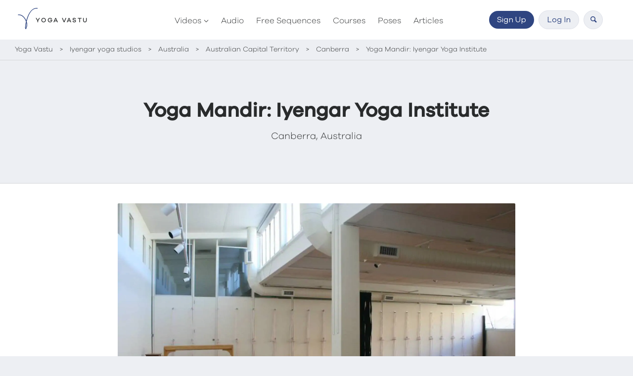

--- FILE ---
content_type: text/html; charset=UTF-8
request_url: https://yogavastu.com/studio/yoga-mandir-iyengar-yoga-institute/
body_size: 12469
content:
<!doctype html>
<html lang="en">
	<head>
		<meta charset="utf-8">
		<title>Yoga Mandir: Iyengar Yoga Institute | Iyengar yoga studio in Canberra, Australia</title>
		<meta name="viewport" content="width=device-width, initial-scale=1">
		<link rel="apple-touch-icon" sizes="180x180" href="https://media.yogavastu.com/apple-touch-icon.png">
		<link rel="icon" type="image/png" sizes="32x32" href="https://media.yogavastu.com/favicon-32x32.png">
		<link rel="icon" type="image/png" sizes="16x16" href="https://media.yogavastu.com/favicon-16x16.png">
		<link rel="manifest" href="https://media.yogavastu.com/site.webmanifest">
		<link rel="mask-icon" href="https://media.yogavastu.com/safari-pinned-tab.svg" color="#2f4580">
		<meta name="msapplication-TileColor" content="#da532c">
		<meta name="theme-color" content="#ffffff">
		
		<link rel="dns-prefetch" href="//www.google-analytics.com">
		<link rel="dns-prefetch" href="//media.yogavastu.com">
		<link rel="dns-prefetch" href="//js.stripe.com">
		<link rel="dns-prefetch" href="//q.stripe.com">
		<link rel="dns-prefetch" href="//checkout.stripe.com">

		<link rel='dns-prefetch' href='//media.yogavastu.com' /><meta name='robots' content='index, follow, max-image-preview:large, max-snippet:-1, max-video-preview:-1' />

	<meta name="description" content="Yoga Mandir: Iyengar Yoga Institute in Canberra, Australia is highly recommended by the Yoga Vastu team for an excellent yoga studio practice." />
	<link rel="canonical" href="https://yogavastu.com/studio/yoga-mandir-iyengar-yoga-institute/" />
	<meta property="og:locale" content="en_US" />
	<meta property="og:type" content="article" />
	<meta property="og:title" content="Yoga Mandir: Iyengar Yoga Institute | Yoga Studio in Canberra ACT" />
	<meta property="og:description" content="Yoga Mandir: Iyengar Yoga Institute in Canberra, Australia is highly recommended by the Yoga Vastu team for an excellent yoga studio practice." />
	<meta property="og:url" content="https://yogavastu.com/studio/yoga-mandir-iyengar-yoga-institute/" />
	<meta property="og:site_name" content="Yoga Vastu" />
	<meta property="article:publisher" content="https://www.facebook.com/iyengaryogavastu" />
	<meta property="article:modified_time" content="2021-03-15T14:53:23+00:00" />
	<meta property="og:image" content="https://media.yogavastu.com/wp-content/uploads/2018/09/yoga-mandir.jpg" />
	<meta property="og:image:width" content="960" />
	<meta property="og:image:height" content="640" />
	<meta property="og:image:type" content="image/jpeg" />
	<meta name="twitter:card" content="summary_large_image" />



<style id='restrict-content-pro-content-upgrade-redirect-style-inline-css' type='text/css'>
.wp-block-restrict-content-pro-content-upgrade-redirect .wp-block-button__width-25 {
  width: calc(25% - 0.5rem);
}
.wp-block-restrict-content-pro-content-upgrade-redirect .wp-block-button__width-25 .wp-block-button__link {
  width: 100%;
}
.wp-block-restrict-content-pro-content-upgrade-redirect .wp-block-button__width-50 {
  width: calc(50% - 0.5rem);
}
.wp-block-restrict-content-pro-content-upgrade-redirect .wp-block-button__width-50 .wp-block-button__link {
  width: 100%;
}
.wp-block-restrict-content-pro-content-upgrade-redirect .wp-block-button__width-75 {
  width: calc(75% - 0.5rem);
}
.wp-block-restrict-content-pro-content-upgrade-redirect .wp-block-button__width-75 .wp-block-button__link {
  width: 100%;
}
.wp-block-restrict-content-pro-content-upgrade-redirect .wp-block-button__width-100 {
  margin-right: 0;
  width: 100%;
}
.wp-block-restrict-content-pro-content-upgrade-redirect .wp-block-button__width-100 .wp-block-button__link {
  width: 100%;
}

/*# sourceMappingURL=style-content-upgrade-redirect.css.map*/
</style>
<link rel='stylesheet' id='main-styles-css' href='https://media.yogavastu.com/wp-content/themes/yogavastu/library/build/css/yogavastu.css?ver=1667298150' type='text/css' media='' />
<script type="ca972a9e20b804de9b7381a8-text/javascript">
            window._nslDOMReady = function (callback) {
                if ( document.readyState === "complete" || document.readyState === "interactive" ) {
                    callback();
                } else {
                    document.addEventListener( "DOMContentLoaded", callback );
                }
            };
            </script><link rel='shortlink' href='https://yogavastu.com/?p=2518' />

					<script type="ca972a9e20b804de9b7381a8-text/javascript">
			var lurker = true;
			</script>
		

						<script type="ca972a9e20b804de9b7381a8-text/javascript">
		setTimeout(function() {
			!function(f,b,e,v,n,t,s)
			{if(f.fbq)return;n=f.fbq=function(){n.callMethod?
			n.callMethod.apply(n,arguments):n.queue.push(arguments)};
			if(!f._fbq)f._fbq=n;n.push=n;n.loaded=!0;n.version='2.0';
			n.queue=[];t=b.createElement(e);t.async=!0;
			t.src=v;s=b.getElementsByTagName(e)[0];
			s.parentNode.insertBefore(t,s)}(window, document,'script',
			'https://connect.facebook.net/en_US/fbevents.js');
			fbq('init', '775093699805862');
			fbq('track', 'PageView');
		}, 2000);
		</script>
		<noscript><img height="1" width="1" style="display:none" src="https://www.facebook.com/tr?id=775093699805862&ev=PageView&noscript=1"></noscript>
				
		
				<script type="ca972a9e20b804de9b7381a8-text/javascript">
		var dimensionValue = 'Lurker';
		(function(i,s,o,g,r,a,m){i['GoogleAnalyticsObject']=r;i[r]=i[r]||function(){
			(i[r].q=i[r].q||[]).push(arguments)},i[r].l=1*new Date();a=s.createElement(o),
			m=s.getElementsByTagName(o)[0];a.async=1;a.src=g;m.parentNode.insertBefore(a,m)
		})(window,document,'script','https://www.google-analytics.com/analytics.js','ga');
	  ga('create', 'UA-99065583-1', 'auto');
	  ga('set', 'dimension1', dimensionValue);
		ga('require', 'displayfeatures');
	  ga('require', 'GTM-PKP6Z4P');
	  ga('send', 'pageview');
				</script>
		
		
		
						<script type="application/ld+json">
			{
				"@context": "http://schema.org",
				"@type":"Organization",
				"name": "Yoga Vastu",
				"description": "Yoga Vastu is an online Iyengar Yoga platform created and facilitated by Pixie Lillas.",
				"image": "https://media.yogavastu.com/wp-content/uploads/2019/01/yv-logo-blue.jpg",
				"logo": "https://media.yogavastu.com/wp-content/uploads/2019/01/yv-logo-blue.jpg",
				"url": "https://yogavastu.com",
				"founder": "Pixie Lillas",
				"foundingDate": "2018",
				"sameAs":["https://www.instagram.com/yogavastu/","https://www.facebook.com/iyengaryogavastu/"],
				"aggregateRating":{
					"@type":"AggregateRating",
					"ratingValue":"9.5",
					"bestRating":"10",
					"reviewCount":"309"
				}
			}
		</script>
		

		
		<script type="ca972a9e20b804de9b7381a8-text/javascript">
		var ajax_path = 'https://media.yogavastu.com/wp-content/themes/yogavastu/ajax/';
		</script>

	</head>

	<body class="studio-template-default single single-studio postid-2518">
		<a class="btn btn-primary skip-main" href="#content">Skip to main content</a>
		<header class="header">
			<div class="container-fluid">
				<div class="row">
					<a href="https://yogavastu.com" class="logo">
						<svg version="1.1" xmlns="http://www.w3.org/2000/svg" xmlns:xlink="http://www.w3.org/1999/xlink" x="0px" y="0px"
	 viewBox="0 0 198 189" style="enable-background:new 0 0 198 189;" xml:space="preserve">
<style type="text/css">
	.st0{fill:none;stroke:#2f4581;stroke-width:5;stroke-miterlimit:10;}
</style>
<path class="st0" d="M24.567,64.256c41.725-6.419,81.868,55.633,63.401,100.568S88.96,1.133,174.984,13.972"/>
</svg>
						<span>Yoga Vastu</span>
					</a>
					<div class="header__mob-toggle">
						<div class="icon icon__toggle">
							<div class="icon__toggle-line-1"></div>
							<div class="icon__toggle-line-2"></div>
							<div class="icon__toggle-line-3"></div>
						</div>
					</div>
					<div class="header__nav">
						<div class="header__nav-wrapper">
							<div class="mobile header__nav-select">
								<div data-nav="Navigation" class="active">Navigation</div>
								<div data-nav="Account" class="">My account</div>
							</div>
															<div class="header__account">
																			<a class="btn btn-primary mp-btn--sign-up" href="/sign-up/">Sign Up</a>
																		<button aria-label="Click to log in to Yoga Vastu" class="btn btn-secondary mp-btn--login" data-toggle="modal" data-target="#loginModal">Log In</button>
																			<button aria-label="Click to search Yoga Vastu" class="btn btn-secondary btn-search"><i class="icon-font icon-font-search"></i></button>
																	</div>
								<ul id="menu-main-navigation" class="nav active ga-nav--default"><li  class="dropdown menu-item menu-item-type-post_type menu-item-object-page menu-item-has-children"><a class="ga-nav-link--default" href="https://yogavastu.com/videos/">Videos<b class="caret"></b></a>
<ul class="dropdown-menu">
	<li  class="menu-item menu-item-type-post_type menu-item-object-page"><a class="ga-nav-link--default" href="https://yogavastu.com/videos/poses/">Poses</a></li>
	<li  class="menu-item menu-item-type-post_type menu-item-object-page"><a class="ga-nav-link--default" href="https://yogavastu.com/videos/sequences/">Classes</a></li>
	<li  class="menu-item menu-item-type-post_type menu-item-object-page"><a class="ga-nav-link--default" href="https://yogavastu.com/videos/live-classes/">Live classes</a></li>
	<li  class="menu-item menu-item-type-post_type menu-item-object-page"><a class="ga-nav-link--default" href="https://yogavastu.com/videos/backbend-asanas/">Backbend Asanas</a></li>
	<li  class="menu-item menu-item-type-post_type menu-item-object-page"><a class="ga-nav-link--default" href="https://yogavastu.com/videos/standing-asanas/">Standing Asanas</a></li>
	<li  class="menu-item menu-item-type-post_type menu-item-object-page"><a class="ga-nav-link--default" href="https://yogavastu.com/videos/pranayama-restorative-asanas/">Pranayama Asanas</a></li>
	<li  class="menu-item menu-item-type-post_type menu-item-object-page"><a class="ga-nav-link--default" href="https://yogavastu.com/videos/balancing-asanas/">Balancing Asanas</a></li>
	<li  class="menu-item menu-item-type-post_type menu-item-object-page"><a class="ga-nav-link--default" href="https://yogavastu.com/videos/inversion-asanas/">Inversion Asanas</a></li>
	<li  class="menu-item menu-item-type-post_type menu-item-object-page"><a class="ga-nav-link--default" href="https://yogavastu.com/videos/sitting-forward-bend-asanas/">Sitting &#038; forward bend asanas</a></li>
	<li  class="menu-item menu-item-type-post_type menu-item-object-page"><a class="ga-nav-link--default" href="https://yogavastu.com/videos/miscellaneous-asanas/">Miscellaneous Asanas</a></li>
</ul>
</li>
<li  class="menu-item menu-item-type-post_type menu-item-object-page"><a class="ga-nav-link--default" href="https://yogavastu.com/audio/">Audio</a></li>
<li  class="menu-item menu-item-type-post_type menu-item-object-page"><a class="ga-nav-link--default" href="https://yogavastu.com/sequences/">Free Sequences</a></li>
<li  class="menu-item menu-item-type-post_type menu-item-object-page"><a class="ga-nav-link--default" href="https://yogavastu.com/collections/">Courses</a></li>
<li  class="menu-item menu-item-type-post_type menu-item-object-page"><a class="ga-nav-link--default" href="https://yogavastu.com/poses/">Poses</a></li>
<li  class="menu-item menu-item-type-post_type menu-item-object-page"><a class="ga-nav-link--default" href="https://yogavastu.com/articles/">Articles</a></li>
</ul>								<div class="header__socmed center mobile margin-top--sm padding-bottom">
									Follow us on &nbsp;&nbsp;
									<a aria-label="Click to go to the Yoga Vastu Facebook page" rel="noreferrer" href="https://tinyurl.com/yamgf8rv" target="_blank" class="btn btn-secondary btn-socmed" rel="nofollow"><i class="icon-font icon-font-f"></i></a>
									<a aria-label="Click to go to the Yoga Vastu Instagram page" rel="noreferrer" href="https://tinyurl.com/yc7znszn" target="_blank" class="btn btn-secondary btn-socmed" rel="nofollow"><i class="icon-font icon-font-i"></i></a>
								</div>
													</div>
					</div>
				</div>
			</div>
		</header>
		<div class="searchbar searchbar-panel">
			<div class="container-fluid">
									<div class="searchbar__wrapper">
						<i class="icon-font icon-font-search"></i>
						<form data-sf-form-id='3714' data-is-rtl='0' data-maintain-state='' data-results-url='https://yogavastu.com/search/' data-ajax-url='https://yogavastu.com/?sfid=3714&amp;sf_action=get_data&amp;sf_data=results' data-ajax-form-url='https://yogavastu.com/?sfid=3714&amp;sf_action=get_data&amp;sf_data=form' data-display-result-method='shortcode' data-use-history-api='1' data-template-loaded='0' data-lang-code='en' data-ajax='1' data-ajax-data-type='json' data-ajax-links-selector='.pagination a' data-ajax-target='#search-filter-results-3714' data-ajax-pagination-type='normal' data-update-ajax-url='1' data-only-results-ajax='1' data-scroll-to-pos='results' data-scroll-on-action='all' data-init-paged='1' data-auto-update='1' action='https://yogavastu.com/search/' method='post' class='searchandfilter' id='search-filter-form-3714' autocomplete='off' data-instance-count='1'><ul><li class="sf-field-search" data-sf-field-name="search" data-sf-field-type="search" data-sf-field-input-type="">		<label><input placeholder="Search …" name="_sf_search[]" class="sf-input-text" type="text" value="" title=""></label>		</li><li class="sf-field-post_type" data-sf-field-name="_sf_post_type" data-sf-field-type="post_type" data-sf-field-input-type="checkbox"><h4>Type</h4>		<ul class="">
			
			<li class="sf-level-0 " data-sf-depth="0"><input  class="sf-input-checkbox" type="checkbox" value="page" name="_sf_post_type[]" id="sf-input-c8eb526bb7693b987b502d1269893010"><label class="sf-label-checkbox" for="sf-input-c8eb526bb7693b987b502d1269893010">Pages</label></li><li class="sf-level-0 " data-sf-depth="0"><input  class="sf-input-checkbox" type="checkbox" value="articles" name="_sf_post_type[]" id="sf-input-10329c175b031059081a74bfb7cd9fc4"><label class="sf-label-checkbox" for="sf-input-10329c175b031059081a74bfb7cd9fc4">Articles</label></li><li class="sf-level-0 " data-sf-depth="0"><input  class="sf-input-checkbox" type="checkbox" value="pose" name="_sf_post_type[]" id="sf-input-5590f52b6ff2f68c29c2e5d1d8c6d910"><label class="sf-label-checkbox" for="sf-input-5590f52b6ff2f68c29c2e5d1d8c6d910">Pose</label></li><li class="sf-level-0 " data-sf-depth="0"><input  class="sf-input-checkbox" type="checkbox" value="sequence" name="_sf_post_type[]" id="sf-input-d3e74192ce8c6e87313962b39be7b10b"><label class="sf-label-checkbox" for="sf-input-d3e74192ce8c6e87313962b39be7b10b">Sequence</label></li><li class="sf-level-0 " data-sf-depth="0"><input  class="sf-input-checkbox" type="checkbox" value="video" name="_sf_post_type[]" id="sf-input-c8b876889e82db90838657f549b94ec4"><label class="sf-label-checkbox" for="sf-input-c8b876889e82db90838657f549b94ec4">Video</label></li><li class="sf-level-0 " data-sf-depth="0"><input  class="sf-input-checkbox" type="checkbox" value="audio" name="_sf_post_type[]" id="sf-input-f08fc964ae1b198136d9fd087ccd2c89"><label class="sf-label-checkbox" for="sf-input-f08fc964ae1b198136d9fd087ccd2c89">Audio</label></li><li class="sf-level-0 " data-sf-depth="0"><input  class="sf-input-checkbox" type="checkbox" value="teacher" name="_sf_post_type[]" id="sf-input-2356b65efd619bda80773f62f1edca52"><label class="sf-label-checkbox" for="sf-input-2356b65efd619bda80773f62f1edca52">Teacher</label></li><li class="sf-level-0 " data-sf-depth="0"><input  class="sf-input-checkbox" type="checkbox" value="workshop" name="_sf_post_type[]" id="sf-input-a1e1bbebf83e1dd85af18045d9acc42c"><label class="sf-label-checkbox" for="sf-input-a1e1bbebf83e1dd85af18045d9acc42c">Workshop</label></li><li class="sf-level-0 " data-sf-depth="0"><input  class="sf-input-checkbox" type="checkbox" value="studio" name="_sf_post_type[]" id="sf-input-3d7f7af8a1f2ac3448c464d27997765d"><label class="sf-label-checkbox" for="sf-input-3d7f7af8a1f2ac3448c464d27997765d">Studio</label></li>		</ul>
		</li></ul></form>					</div>
					<div class="searchbar__info">Enter a search term and click enter to search.</div>
							</div>
		</div>
		<main class="content-wrapper landing">

							<div class="breadcrumbs">
					<div class="container-fluid" itemscope itemtype="http://schema.org/BreadcrumbList">
						<div class="row breadcrumbs__list">
							<div class="col-12">
								<!-- Breadcrumb NavXT 7.2.0 -->
<span itemprop="itemListElement" itemscope itemtype="http://schema.org/ListItem"><a itemprop="item" typeof="WebPage" title="Go to Yoga Vastu." href="https://yogavastu.com" class="home"><span itemprop="name">Yoga Vastu</span></a><meta itemprop="position" content="1"></span> &gt; <span itemprop="itemListElement" itemscope itemtype="http://schema.org/ListItem"><a itemprop="item" typeof="WebPage" title="Go to Find a yoga studio in your local area." href="https://yogavastu.com/studios/" class="studio-root post post-studio"><span itemprop="name">Iyengar yoga studios</span></a><meta itemprop="position" content="2"></span> &gt; <span property="itemListElement" typeof="ListItem"><a property="item" typeof="WebPage" title="Go to the Australia Studio location archives." href="https://yogavastu.com/studios/australia/" class="taxonomy studios"><span property="name">Australia</span></a><meta property="position" content="3"></span> &gt; <span property="itemListElement" typeof="ListItem"><a property="item" typeof="WebPage" title="Go to the Australian Capital Territory Studio location archives." href="https://yogavastu.com/studios/australian-capital-territory/" class="taxonomy studios"><span property="name">Australian Capital Territory</span></a><meta property="position" content="4"></span> &gt; <span property="itemListElement" typeof="ListItem"><a property="item" typeof="WebPage" title="Go to the Canberra Studio location archives." href="https://yogavastu.com/studios/canberra/" class="taxonomy studios"><span property="name">Canberra</span></a><meta property="position" content="5"></span> &gt; <span property="itemListElement" typeof="ListItem"><span property="name">Yoga Mandir: Iyengar Yoga Institute</span><meta property="position" content="6"></span>							</div>
						</div>
					</div>
				</div>
			
			<div class="banner">
				<button aria-label="Click to close banner" type="button" class="btn-close"><div class="icon icon__close"><div class="icon__close-line-1"></div><div class="icon__close-line-2"></div></div></button>
				<div class="banner__message container-fluid">
				</div>
			</div>

	
		
  <article itemscope itemtype="https://schema.org/BlogPosting" class="article studio margin-bottom-lg">
    <div class="hero">
      <div class="hero__inner">
        <h1>Yoga Mandir: Iyengar Yoga Institute</h1>
        <p>Canberra, Australia</p>
      </div>
    </div>

    <div class="container-fluid margin-bottom" id="content">
      <div class="row">
        <div class="col-md-8 push-md-2">
                      <figure class="article__image margin-top--reset">
              <img src="https://media.yogavastu.com/wp-content/uploads/2018/09/yoga-mandir-1600x1000.jpg" class="attachment-feature-rectangle size-feature-rectangle wp-post-image" alt="Studio image of: Yoga Mandir: Iyengar Yoga Institute" decoding="async" srcset="https://media.yogavastu.com/wp-content/uploads/2018/09/yoga-mandir-1600x1000.jpg 1600w, https://media.yogavastu.com/wp-content/uploads/2018/09/yoga-mandir-800x500.jpg 800w, https://media.yogavastu.com/wp-content/uploads/2018/09/yoga-mandir-400x250.jpg 400w" sizes="(max-width: 1600px) 100vw, 1600px" />                          </figure>
          
          <div class="article__content">
            <p>Located in central Canberra, Yoga Mandir was established by Alan Goode in January 2005. Reflecting the growth and development of its programs, Yoga Mandir became an Institute in 2011 with the blessing of BKS Iyengar.</p>
<p>The Institute has established learning pathways for students of Yoga who have different levels of experience. The ongoing review and development of Institute programs is supported through teacher access to a well established research library and ongoing research work. The Institute also contributes significantly to the teacher assessment and strategic planning activities of Iyengar Yoga Australia.</p>
          </div>

          <div class="row studio-info margin-top margin-bottom--lg">
                          <div class="col-md-6 studio-info__block">
                <div class="studio-info__icon">
                  <i class="icon icon-font-link"></i>
                </div>
                <div class="studio-info__text">
                  <h5>Website</h5>
                  <p><a target="_blank" rel="nofollow" href="https://www.yogamandir.com.au/">yogamandir.com.au</a></p>
                </div>
              </div>
                                      <div class="col-md-6 studio-info__block">
                <div class="studio-info__icon">
                  <i class="icon icon-font-phone"></i>
                </div>
                <div class="studio-info__text">
                  <h5>Phone</h5>
                  <p>(02) 6262 7976</p>
                </div>
              </div>
                                      <div class="col-md-6 studio-info__block">
                <div class="studio-info__icon">
                  <i class="icon icon-font-location"></i>
                </div>
                <div class="studio-info__text">
                  <h5>Address</h5>
                  <p>42 Mort Street<br>Braddon, ACT, 2601<br>
                    Australia</p>
                </div>
              </div>
                        
          </div>

                      <h2>Teachers</h2>
            <div class="row studio__teachers margin-top">
                              <div class="col-md-4 margin-bottom">
                  <div class="studio__teacher">
                    <div class="studio__teacher-photo">
                            	                 <img src="https://media.yogavastu.com/wp-content/uploads/2018/10/alan-goode-400x400.jpeg" alt="Alan Goode">
                                            </div>
                     <div class="studio__teacher-name">
                       Alan Goode                     </div>
                   </div>
                 </div>
                              <div class="col-md-4 margin-bottom">
                  <div class="studio__teacher">
                    <div class="studio__teacher-photo">
                            	                 <img src="https://media.yogavastu.com/wp-content/uploads/2018/09/Caroline-head-shot-1-400x400.jpg" alt="Caroline Plunkett">
                                            </div>
                     <div class="studio__teacher-name">
                       Caroline Plunkett                     </div>
                   </div>
                 </div>
                              <div class="col-md-4 margin-bottom">
                  <div class="studio__teacher">
                    <div class="studio__teacher-photo">
                            	                 <img src="https://media.yogavastu.com/wp-content/uploads/2018/09/demeter-davis-400x400.jpg" alt="Demeter Davis">
                                            </div>
                     <div class="studio__teacher-name">
                       Demeter Davis                     </div>
                   </div>
                 </div>
                              <div class="col-md-4 margin-bottom">
                  <div class="studio__teacher">
                    <div class="studio__teacher-photo">
                            	                 <img src="https://media.yogavastu.com/wp-content/uploads/2018/09/sally-mumford-1-400x400.jpg" alt="Sally Mumford">
                                            </div>
                     <div class="studio__teacher-name">
                       Sally Mumford                     </div>
                   </div>
                 </div>
                              <div class="col-md-4 margin-bottom">
                  <div class="studio__teacher">
                    <div class="studio__teacher-photo">
                            	                 <img src="https://media.yogavastu.com/wp-content/uploads/2018/09/sabrina-sonntag-1-400x400.jpg" alt="Sabrina Sonntag">
                                            </div>
                     <div class="studio__teacher-name">
                       Sabrina Sonntag                     </div>
                   </div>
                 </div>
                              <div class="col-md-4 margin-bottom">
                  <div class="studio__teacher">
                    <div class="studio__teacher-photo">
                            	                 <img src="https://media.yogavastu.com/wp-content/uploads/2018/09/kylie-elliott-1-400x400.jpg" alt="Kylie Elliott">
                                            </div>
                     <div class="studio__teacher-name">
                       Kylie Elliott                     </div>
                   </div>
                 </div>
                              <div class="col-md-4 margin-bottom">
                  <div class="studio__teacher">
                    <div class="studio__teacher-photo">
                            	                 <img src="https://media.yogavastu.com/wp-content/uploads/2018/09/Ela-Majocha-1-400x400.jpg" alt="Ela Majocha">
                                            </div>
                     <div class="studio__teacher-name">
                       Ela Majocha                     </div>
                   </div>
                 </div>
                              <div class="col-md-4 margin-bottom">
                  <div class="studio__teacher">
                    <div class="studio__teacher-photo">
                            	                 <img src="https://media.yogavastu.com/wp-content/uploads/2018/09/mark-boast-1-400x400.jpg" alt="Mark Boast">
                                            </div>
                     <div class="studio__teacher-name">
                       Mark Boast                     </div>
                   </div>
                 </div>
                              <div class="col-md-4 margin-bottom">
                  <div class="studio__teacher">
                    <div class="studio__teacher-photo">
                            	                 <img src="https://media.yogavastu.com/wp-content/uploads/2018/09/darryl-alexander-1-400x400.jpg" alt="Darryl Alexander">
                                            </div>
                     <div class="studio__teacher-name">
                       Darryl Alexander                     </div>
                   </div>
                 </div>
                              <div class="col-md-4 margin-bottom">
                  <div class="studio__teacher">
                    <div class="studio__teacher-photo">
                            	                 <img src="https://media.yogavastu.com/wp-content/uploads/2018/09/jenny-devlin-1-400x400.jpg" alt="Jenny Devlin">
                                            </div>
                     <div class="studio__teacher-name">
                       Jenny Devlin                     </div>
                   </div>
                 </div>
                              <div class="col-md-4 margin-bottom">
                  <div class="studio__teacher">
                    <div class="studio__teacher-photo">
                            	                 <img src="https://media.yogavastu.com/wp-content/uploads/2018/09/joan-keiger-1-400x400.jpg" alt="Joan Keiger">
                                            </div>
                     <div class="studio__teacher-name">
                       Joan Keiger                     </div>
                   </div>
                 </div>
                              <div class="col-md-4 margin-bottom">
                  <div class="studio__teacher">
                    <div class="studio__teacher-photo">
                            	                 <img src="https://media.yogavastu.com/wp-content/uploads/2018/09/gaik-khong-1-400x400.jpg" alt="Gaik Khong">
                                            </div>
                     <div class="studio__teacher-name">
                       Gaik Khong                     </div>
                   </div>
                 </div>
                              <div class="col-md-4 margin-bottom">
                  <div class="studio__teacher">
                    <div class="studio__teacher-photo">
                            	                 <img src="https://media.yogavastu.com/wp-content/uploads/2018/09/emma-wiadrowski-1-400x400.jpg" alt="Emma Wiadrowski">
                                            </div>
                     <div class="studio__teacher-name">
                       Emma Wiadrowski                     </div>
                   </div>
                 </div>
                          </div>
          
        </div>
      </div>
    </div>

    <div class="studio__map">
      <iframe src="https://www.google.com/maps/embed?pb=!1m18!1m12!1m3!1d3257.3507377429873!2d149.12960231524775!3d-35.27240498029167!2m3!1f0!2f0!3f0!3m2!1i1024!2i768!4f13.1!3m3!1m2!1s0x6b164d616a0ddee1%3A0x4034604de123d282!2sYoga+Mandir!5e0!3m2!1sen!2sau!4v1537323079538" width="600" height="450" frameborder="0" style="border:0" allowfullscreen></iframe>
    </div>

  </article>


	
		</main>

		<footer>
							<div class="footer-newsletter">
					<div class="container-fluid">
						<div class="h3 center">Subscribe to our newsletter</div>
<p>Get a digest of new sequences and articles each month</p>
						<form class="mailchimp-form mailchimp-subscribe row">
							<div class="col-md-6 push-md-3">
								<div class="custom-input--text">
									<input type="email" autocomplete="off" autocapitalize="off" spellcheck="false" id="mc-email">
									<label for="mc-email">Email address</label>
								</div>
								<div class="center margin-top--sm">
			        		<input type="submit" class="btn btn-lg btn-primary mp-btn--newsletter" name="submit" value="Subscribe">
								</div>
							</div>
						</form>
						<div class="mailchimp-form__response"></div>
					</div>
				</div>
			
												<div class="footer-nav">
									<div class="container-fluid">
						<div class="row">
							<div class="col-lg-10 push-lg-1">
								<nav class="row">
																			<div class="col-sm-4 col-md-2 footer-nav__section">
											<div class="footer-nav__heading">Company</div>
											<div><a href="/about/">About</a></div>
											<div><a href="/teachers/">Teachers</a></div>
											<div><a href="/pricing/">Pricing</a></div>
										</div>
										<div class="col-sm-4 col-md-2 footer-nav__section">
											<div class="footer-nav__heading">News</div>
											<div><a aria-label="Click to go to the Yoga Vastu Instagram page" rel="noreferrer" href="https://tinyurl.com/yc7znszn" target="_blank" rel="nofollow">Instagram</a></div>
											<div><a aria-label="Click to go to the Yoga Vastu Facebook page" rel="noreferrer" href="https://tinyurl.com/yamgf8rv" target="_blank" rel="nofollow">Facebook</a></div>
											<div><a aria-label="Click to go to the Yoga Vastu Newsletter signup" rel="noreferrer" target="_blank" href="https://yogavastu.us15.list-manage.com/subscribe/post?u=9ff90b2668c65be652dfc6a0a&amp;id=4570e8139e">Newsletter</a></div>
										</div>
																		<div class="col-sm-4 col-md-2 footer-nav__section">
										<div class="footer-nav__heading">Support</div>
										<div><a href="/contact/">Contact</a></div>
																				<div><a href="/sitemap/">Sitemap</a></div>
									</div>
																		<div class="col-sm-12 col-md-6 footer-nav__section footer-nav__section--content">
										<div class="footer-nav__heading">Content</div>
										<div class="row">
											<div class="col-sm-4">
												<div><a href="/videos/">Videos</a></div>
												<div><a href="/audio/">Audio</a></div>
												<div><a href="/sequences/">Sequences</a></div>
											</div>
											<div class="col-sm-4">
												<div><a href="/poses/">Pose library</a></div>
												<div><a href="/collections/">Courses</a></div>
												<div><a href="/articles/">Articles</a></div>
											</div>
											<div class="col-sm-4">
												<div><a href="/studios/">Studio finder</a></div>
												<div><a href="/stores/">Store finder</a></div>
											</div>
										</div>
									</div>
								</div>
							</nav>
						</div>

						<div class="row footer-nav__copyright">

							<div class="col-lg-10 push-lg-1">

								<div class="row">
									<div class="col-md-4">
										&copy; Yoga Vastu 2026									</div>
									<div class="col-md-4 center">
										Created in Sydney, Australia
									</div>
									<div class="col-md-4 align-right">
																					<div><a href="/terms-of-service/">Terms of service</a> · <a href="/privacy-policy/">Privacy policy</a></div>
																			</div>
								</div>
							</div>
						</div>

					</div>
				</div>
			
		</footer>

									<div class="modal" id="loginModal" tabindex="-1" role="dialog" aria-hidden="true">
			  <div class="modal-dialog" role="document">
			    <div class="modal-content">
			      <div class="modal-header">
			        <h5 class="modal-title">Log in to your account</h5>
			        <button type="button" class="btn-close" data-dismiss="modal" aria-label="Close">
								<div class="icon icon__close">
									<div class="icon__close-line-1"></div>
									<div class="icon__close-line-2"></div>
								</div>
			        </button>
			      </div>
						<div class="login-wrap">
							<div class="login-wrap__loader">
								<div class="loader"></div>
								<div class="loader__status"></div>
							</div>
															<div class="margin-bottom--sm wp-social social modal-body">
									<div class="social-list">Connect with</div>
									<a href="https://yogavastu.com/wp-login.php?loginSocial=facebook" data-plugin="nsl" data-action="connect" data-redirect="current" data-provider="facebook" data-popupwidth="475" data-popupheight="175">
										<svg class="svgIcon-use" style="width: 34px; height: 34px; transform: scale(2) translate(12px, 12px);"><path style="fill: #4469B0;" d="M20.292 4H4.709A.709.709 0 0 0 4 4.708v15.584c0 .391.317.708.709.708h8.323v-6.375h-2.125v-2.656h2.125V9.844c0-2.196 1.39-3.276 3.348-3.276.938 0 1.745.07 1.98.1v2.295h-1.358c-1.066 0-1.314.507-1.314 1.25v1.756h2.656l-.531 2.656h-2.125L15.73 21h4.562a.708.708 0 0 0 .708-.708V4.708A.708.708 0 0 0 20.292 4" fill-rule="evenodd"></path></svg>
									</a>
									<a href="https://yogavastu.com/wp-login.php?loginSocial=google" data-plugin="nsl" data-action="connect" data-redirect="current" data-provider="google" data-popupwidth="600" data-popupheight="600">
										<svg class="svgIcon-use" style="width: 34px; height: 34px; transform: scale(2) translate(12px, 12px);"><g fill="none" fill-rule="evenodd"><path d="M20.66 12.693c0-.603-.054-1.182-.155-1.738H12.5v3.287h4.575a3.91 3.91 0 0 1-1.697 2.566v2.133h2.747c1.608-1.48 2.535-3.65 2.535-6.24z" fill="#4285F4"></path><path d="M12.5 21c2.295 0 4.22-.76 5.625-2.06l-2.747-2.132c-.76.51-1.734.81-2.878.81-2.214 0-4.088-1.494-4.756-3.503h-2.84v2.202A8.498 8.498 0 0 0 12.5 21z" fill="#34A853"></path><path d="M7.744 14.115c-.17-.51-.267-1.055-.267-1.615s.097-1.105.267-1.615V8.683h-2.84A8.488 8.488 0 0 0 4 12.5c0 1.372.328 2.67.904 3.817l2.84-2.202z" fill="#FBBC05"></path><path d="M12.5 7.38c1.248 0 2.368.43 3.25 1.272l2.437-2.438C16.715 4.842 14.79 4 12.5 4a8.497 8.497 0 0 0-7.596 4.683l2.84 2.202c.668-2.01 2.542-3.504 4.756-3.504z" fill="#EA4335"></path></g></svg>
									</a>
								</div>
															<div class="lwa lwa-default">  	<form class="lwa-form" action="https://yogavastu.com/wp-login.php" method="post">
			<div class="modal-body">
				Or log in with your email
				<div class="lwa-username-input custom-input--text">
					<input type="text" name="log" id="log" autocomplete="username" autocorrect="off" autocapitalize="off" spellcheck="false">
					<label for="log">Username or email</label>
				</div>
				<div class="lwa-password-input custom-input--text">
					<input type="password" name="pwd" id="pwd" autocomplete="current-password">
					<label for="pwd">Password</label>
				</div>
				<div>
					<input id="remMe" name="rememberme" checked="checked" type="checkbox" class="lwa-rememberme custom-input--checkbox" value="forever">
					<label for="remMe" class="custom-input--checkbox__label">Remember Me</label>
				</div>
				<div class="lwa-status"></div>
			</div>
			<div class="modal-footer">
				<input class="btn btn-primary" type="submit" name="wp-submit" id="lwa_wp-submit" value="Log In" tabindex="100">
				<input type="hidden" name="lwa_profile_link" value="">
				<input type="hidden" name="login-with-ajax" value="login">
								<div class="forgotten-password">
					<span>Forgotten password?</span>
				</div>
			</div>
		</form>

			    <form class="lwa-remember" action="https://yogavastu.com/wp-login.php?action=lostpassword" method="post" style="display:none;">
	      <div class="modal-body">
					<p style="margin-top: 20px">Please enter your username or email to reset your password. <strong>A reset password link will be emailed to you.</strong>.</p>
					<div class="lwa-remember-email custom-input--text">
												<input type="text" name="user_login" class="lwa-user-remember">
						<label for="user_login">Username or email</label>
											</div>
	      	<div class="lwa-status"></div>
				</div>
				<div class="modal-footer">
					<div class="lwa-remember-buttons">
						<a href="#" class="lwa-links-remember-cancel btn btn-secondary">Cancel</a>
						<input type="submit" value="Reset password" class="lwa-button-remember btn btn-primary">
						<input type="hidden" name="login-with-ajax" value="remember">
					</div>
				</div>
	    </form>
    	</div>
						</div>
			    </div>
			  </div>
			</div>
		

				<div class="modal modal--promo" id="suModal" tabindex="-1" role="dialog" aria-hidden="true">
			<div class="modal-dialog" role="document">
				<div class="modal-content align-left">
					<button type="button" class="btn-close btn-close--white" data-dismiss="modal" aria-label="Close">
						<div class="icon icon__close">
							<div class="icon__close-line-1"></div>
							<div class="icon__close-line-2"></div>
						</div>
					</button>
					<div class="su__body"></div>
				</div>
			</div>
		</div>
		
		
							<div class="modal modal--promo" id="promoModal" tabindex="-1" role="dialog" aria-hidden="true">
			  <div class="modal-dialog" role="document">
			    <div class="modal-content">
						<button type="button" class="btn-close btn-close--white" data-dismiss="modal" aria-label="Close">
							<div class="icon icon__close">
								<div class="icon__close-line-1"></div>
								<div class="icon__close-line-2"></div>
							</div>
						</button>
						<h3>Like the content?</h3>
						<p>Sign up for a free 14 day trial today!</p>
						<p>Get access to all of our premium videos, audio and sequences. Personalise your yoga plan. Created by our expert Iyengar yoga teachers.</p>
						<p><a class="btn btn-ghost" href="/sign-up/">Sign up now!</a></p>
			    </div>
			  </div>
			</div>
		
				
							<div class="modal modal--promo modal--pw" id="registerModal" tabindex="-1" role="dialog" aria-hidden="true">
			  <div class="modal-dialog" role="document">
					<button type="button" class="btn-close btn-close--white" data-dismiss="modal" aria-label="Close">
						<div class="icon icon__close">
							<div class="icon__close-line-1"></div>
							<div class="icon__close-line-2"></div>
						</div>
					</button>
					<div class="modal-img">
						<img width="500" height="309" class="io-load" src="[data-uri]" alt="Pixie Lillas performing a standing pose in Iyengar Yoga"
						data-src="https://media.yogavastu.com/wp-content/uploads/2018/10/pixie-pose-scaled-1.jpeg">
						<svg id="Layer_1" data-name="Layer 1" xmlns="http://www.w3.org/2000/svg" viewBox="0 0 1000 70">
						  <defs>
						    <style>
						      .cls-1 {
						        fill: #dfeaf2;
						      }
						    </style>
						  </defs>
						  <path class="cls-1" d="M1000,119H0V62.4c-863.54-68.74,745.3-95.6,1000,0Z"/>
						</svg>
					</div>
			    <div class="modal-content">
						<div class="modal-message align-left">
							<h5 class="modal-title">Log in or subscribe to access this content</h5>
							<div class="margin-top--sm">
								<p>Get access to all of our premium videos, audio and sequences. Sign up for a <strong>free 14 day trial</strong> today!</p>
								<p><a class="btn btn-primary" href="/sign-up/">Start a 2-week free trial</a><button class="btn btn-secondary mp-btn--login" data-dismiss="modal" data-toggle="modal" data-target="#loginModal">Log In</button></p>
							</div>
													</div>
			    </div>
			  </div>
			</div>
		
		
		
		<div class="modal modal--promo" id="promoHelp" tabindex="-1" role="dialog" aria-hidden="true">
		  <div class="modal-dialog" role="document">
		    <div class="modal-content">
					<button type="button" class="btn-close btn-close--white" data-dismiss="modal" aria-label="Close">
						<div class="icon icon__close">
							<div class="icon__close-line-1"></div>
							<div class="icon__close-line-2"></div>
						</div>
					</button>
					<h3>Need assistance?</h3>
					<p>Click on the chat button on the bottom right of the screen to talk to one of our staff. Depending on your timezone, we're not always able to respond to you immediately, so please be patient and we will respond as soon as we can!</p>
		    </div>
		  </div>
		</div>

		
		

				<script type="ca972a9e20b804de9b7381a8-text/javascript">
		/* <![CDATA[ */
		var affwp_scripts = {"ajaxurl":"https:\/\/yogavastu.com\/wp-admin\/admin-ajax.php"};
		var affwp_debug_vars = {"integrations":{"rcp":"Restrict Content Pro"},"version":"2.2.6","currency":"AUD"};
		var newsletterSuccessMsg = "Thank you. You are now signed up to receive the occasional newsletter. ";
		var newsletterErrorMsg = "We are unable to sign up to the newsletter. Please disable AdBlock or Disconnect plugin on your browser and try again. ";
		/* ]]> */
		</script>

				<script type="ca972a9e20b804de9b7381a8-text/javascript">
		var AFFWP = AFFWP || {};
		AFFWP.referral_var = 'ref';
		AFFWP.expiration = 30;
		AFFWP.debug = 0;


		AFFWP.referral_credit_last = 1;
		</script>
<script type="ca972a9e20b804de9b7381a8-text/javascript" id='rocket-browser-checker-js-after'>
"use strict";var _createClass=function(){function defineProperties(target,props){for(var i=0;i<props.length;i++){var descriptor=props[i];descriptor.enumerable=descriptor.enumerable||!1,descriptor.configurable=!0,"value"in descriptor&&(descriptor.writable=!0),Object.defineProperty(target,descriptor.key,descriptor)}}return function(Constructor,protoProps,staticProps){return protoProps&&defineProperties(Constructor.prototype,protoProps),staticProps&&defineProperties(Constructor,staticProps),Constructor}}();function _classCallCheck(instance,Constructor){if(!(instance instanceof Constructor))throw new TypeError("Cannot call a class as a function")}var RocketBrowserCompatibilityChecker=function(){function RocketBrowserCompatibilityChecker(options){_classCallCheck(this,RocketBrowserCompatibilityChecker),this.passiveSupported=!1,this._checkPassiveOption(this),this.options=!!this.passiveSupported&&options}return _createClass(RocketBrowserCompatibilityChecker,[{key:"_checkPassiveOption",value:function(self){try{var options={get passive(){return!(self.passiveSupported=!0)}};window.addEventListener("test",null,options),window.removeEventListener("test",null,options)}catch(err){self.passiveSupported=!1}}},{key:"initRequestIdleCallback",value:function(){!1 in window&&(window.requestIdleCallback=function(cb){var start=Date.now();return setTimeout(function(){cb({didTimeout:!1,timeRemaining:function(){return Math.max(0,50-(Date.now()-start))}})},1)}),!1 in window&&(window.cancelIdleCallback=function(id){return clearTimeout(id)})}},{key:"isDataSaverModeOn",value:function(){return"connection"in navigator&&!0===navigator.connection.saveData}},{key:"supportsLinkPrefetch",value:function(){var elem=document.createElement("link");return elem.relList&&elem.relList.supports&&elem.relList.supports("prefetch")&&window.IntersectionObserver&&"isIntersecting"in IntersectionObserverEntry.prototype}},{key:"isSlowConnection",value:function(){return"connection"in navigator&&"effectiveType"in navigator.connection&&("2g"===navigator.connection.effectiveType||"slow-2g"===navigator.connection.effectiveType)}}]),RocketBrowserCompatibilityChecker}();
</script>
<script type="ca972a9e20b804de9b7381a8-text/javascript" id='rocket-preload-links-js-extra'>
/* <![CDATA[ */
var RocketPreloadLinksConfig = {"excludeUris":"\/sign-up\/|\/registration-successful\/|\/(?:.+\/)?feed(?:\/(?:.+\/?)?)?$|\/(?:.+\/)?embed\/|\/(index\\.php\/)?wp\\-json(\/.*|$)|\/wp-admin\/|\/logout\/|\/wp-login.php|\/refer\/|\/go\/|\/recommend\/|\/recommends\/","usesTrailingSlash":"1","imageExt":"jpg|jpeg|gif|png|tiff|bmp|webp|avif","fileExt":"jpg|jpeg|gif|png|tiff|bmp|webp|avif|php|pdf|html|htm","siteUrl":"https:\/\/yogavastu.com","onHoverDelay":"100","rateThrottle":"3"};
/* ]]> */
</script>
<script type="ca972a9e20b804de9b7381a8-text/javascript" id='rocket-preload-links-js-after'>
(function() {
"use strict";var r="function"==typeof Symbol&&"symbol"==typeof Symbol.iterator?function(e){return typeof e}:function(e){return e&&"function"==typeof Symbol&&e.constructor===Symbol&&e!==Symbol.prototype?"symbol":typeof e},e=function(){function i(e,t){for(var n=0;n<t.length;n++){var i=t[n];i.enumerable=i.enumerable||!1,i.configurable=!0,"value"in i&&(i.writable=!0),Object.defineProperty(e,i.key,i)}}return function(e,t,n){return t&&i(e.prototype,t),n&&i(e,n),e}}();function i(e,t){if(!(e instanceof t))throw new TypeError("Cannot call a class as a function")}var t=function(){function n(e,t){i(this,n),this.browser=e,this.config=t,this.options=this.browser.options,this.prefetched=new Set,this.eventTime=null,this.threshold=1111,this.numOnHover=0}return e(n,[{key:"init",value:function(){!this.browser.supportsLinkPrefetch()||this.browser.isDataSaverModeOn()||this.browser.isSlowConnection()||(this.regex={excludeUris:RegExp(this.config.excludeUris,"i"),images:RegExp(".("+this.config.imageExt+")$","i"),fileExt:RegExp(".("+this.config.fileExt+")$","i")},this._initListeners(this))}},{key:"_initListeners",value:function(e){-1<this.config.onHoverDelay&&document.addEventListener("mouseover",e.listener.bind(e),e.listenerOptions),document.addEventListener("mousedown",e.listener.bind(e),e.listenerOptions),document.addEventListener("touchstart",e.listener.bind(e),e.listenerOptions)}},{key:"listener",value:function(e){var t=e.target.closest("a"),n=this._prepareUrl(t);if(null!==n)switch(e.type){case"mousedown":case"touchstart":this._addPrefetchLink(n);break;case"mouseover":this._earlyPrefetch(t,n,"mouseout")}}},{key:"_earlyPrefetch",value:function(t,e,n){var i=this,r=setTimeout(function(){if(r=null,0===i.numOnHover)setTimeout(function(){return i.numOnHover=0},1e3);else if(i.numOnHover>i.config.rateThrottle)return;i.numOnHover++,i._addPrefetchLink(e)},this.config.onHoverDelay);t.addEventListener(n,function e(){t.removeEventListener(n,e,{passive:!0}),null!==r&&(clearTimeout(r),r=null)},{passive:!0})}},{key:"_addPrefetchLink",value:function(i){return this.prefetched.add(i.href),new Promise(function(e,t){var n=document.createElement("link");n.rel="prefetch",n.href=i.href,n.onload=e,n.onerror=t,document.head.appendChild(n)}).catch(function(){})}},{key:"_prepareUrl",value:function(e){if(null===e||"object"!==(void 0===e?"undefined":r(e))||!1 in e||-1===["http:","https:"].indexOf(e.protocol))return null;var t=e.href.substring(0,this.config.siteUrl.length),n=this._getPathname(e.href,t),i={original:e.href,protocol:e.protocol,origin:t,pathname:n,href:t+n};return this._isLinkOk(i)?i:null}},{key:"_getPathname",value:function(e,t){var n=t?e.substring(this.config.siteUrl.length):e;return n.startsWith("/")||(n="/"+n),this._shouldAddTrailingSlash(n)?n+"/":n}},{key:"_shouldAddTrailingSlash",value:function(e){return this.config.usesTrailingSlash&&!e.endsWith("/")&&!this.regex.fileExt.test(e)}},{key:"_isLinkOk",value:function(e){return null!==e&&"object"===(void 0===e?"undefined":r(e))&&(!this.prefetched.has(e.href)&&e.origin===this.config.siteUrl&&-1===e.href.indexOf("?")&&-1===e.href.indexOf("#")&&!this.regex.excludeUris.test(e.href)&&!this.regex.images.test(e.href))}}],[{key:"run",value:function(){"undefined"!=typeof RocketPreloadLinksConfig&&new n(new RocketBrowserCompatibilityChecker({capture:!0,passive:!0}),RocketPreloadLinksConfig).init()}}]),n}();t.run();
}());
</script>
<script type="ca972a9e20b804de9b7381a8-text/javascript" src='https://media.yogavastu.com/wp-content/themes/yogavastu/library/build/js/yogavastu-min.js?ver=1667297504' id='custom_js-js'></script>

	<script src="/cdn-cgi/scripts/7d0fa10a/cloudflare-static/rocket-loader.min.js" data-cf-settings="ca972a9e20b804de9b7381a8-|49" defer></script><script defer src="https://static.cloudflareinsights.com/beacon.min.js/vcd15cbe7772f49c399c6a5babf22c1241717689176015" integrity="sha512-ZpsOmlRQV6y907TI0dKBHq9Md29nnaEIPlkf84rnaERnq6zvWvPUqr2ft8M1aS28oN72PdrCzSjY4U6VaAw1EQ==" data-cf-beacon='{"version":"2024.11.0","token":"cadf7d54bcc6485aa4a108b93ffb78bc","r":1,"server_timing":{"name":{"cfCacheStatus":true,"cfEdge":true,"cfExtPri":true,"cfL4":true,"cfOrigin":true,"cfSpeedBrain":true},"location_startswith":null}}' crossorigin="anonymous"></script>
</body>

</html>

<!-- This website is like a Rocket, isn't it? Performance optimized by WP Rocket. Learn more: https://wp-rocket.me - Debug: cached@1768706841 -->

--- FILE ---
content_type: text/plain
request_url: https://www.google-analytics.com/j/collect?v=1&_v=j102&a=945335568&t=pageview&_s=1&dl=https%3A%2F%2Fyogavastu.com%2Fstudio%2Fyoga-mandir-iyengar-yoga-institute%2F&ul=en-us%40posix&dt=Yoga%20Mandir%3A%20Iyengar%20Yoga%20Institute%20%7C%20Iyengar%20yoga%20studio%20in%20Canberra%2C%20Australia&sr=1280x720&vp=1280x720&_u=aGBAgEADQAAAACAAI~&jid=30047696&gjid=1616604003&cid=48993026.1768728135&tid=UA-99065583-1&_gid=851557553.1768728135&_slc=1&cd1=Lurker&z=1304177500
body_size: -477
content:
2,cG-CC18F39MNW